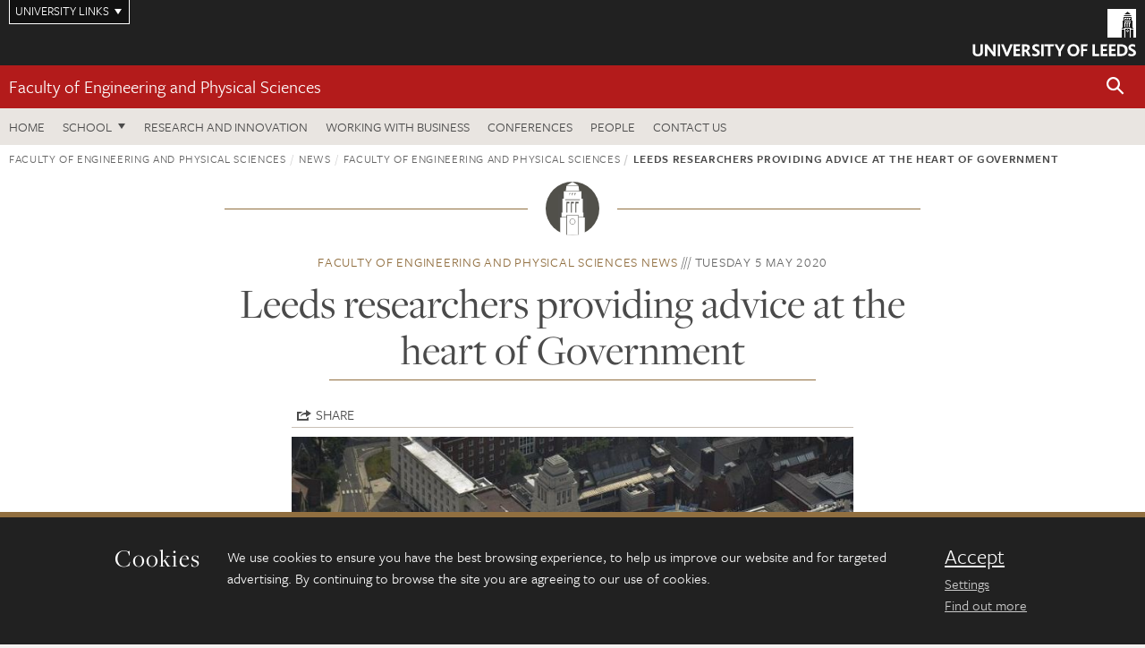

--- FILE ---
content_type: text/html; charset=UTF-8
request_url: https://eps.leeds.ac.uk/news/article/5635/leeds-researchers-providing-advice-at-the-heart-of-government
body_size: 11509
content:
<!DOCTYPE html>
<!--[if IE 8]><html class="no-js lt-ie9" lang="en"><![endif]-->
<!--[if IE 9]><html class="no-js ie9" lang="en"><![endif]-->
<!--[if gt IE 8]><!-->
<html class="no-js" lang="en"><!--<![endif]-->
    <head>
    <meta charset="utf-8">
<meta http-equiv="X-UA-Compatible" content="IE=edge">
<!-- Remove auto number linking-->
<meta name="format-detection" content="telephone=no">
<meta name="viewport" content="width=device-width, initial-scale=1">
<meta name="generator" content="http://www.jadu.co.uk" />
<meta name="robots" content="index,follow" />
<meta name="revisit-after" content="2 days" />
<meta name="author" content="Faculty of Engineering and Physical Sciences" />
<meta name="publisher" content="University of Leeds" />
<link rel="canonical" href="https://eps.leeds.ac.uk/faculty-engineering-physical-sciences/news/article/5635/leeds-researchers-providing-advice-at-the-heart-of-government" />


<link rel="schema.dcterms" href="https://purl.org/dc/terms/" />
<meta name="dcterms.creator" content="Katie Dalby" lang="en" />
<meta name="dcterms.created" content="2020-05-05" lang="en" />
<meta name="dcterms.modified" content="2020-05-05" lang="en" />
<meta name="dcterms.description" content="Experts from the University of Leeds are advising the Government on the covid-19 pandemic, including as members of influential scientific panels." lang="en" />
<meta name="dcterms.format" content="text/html" lang="en" />
<meta name="dcterms.identifier" content="https://eps.leeds.ac.uk/news/article/5635/leeds-researchers-providing-advice-at-the-heart-of-government" lang="en" />
<meta name="dcterms.language" content="en" />
<meta name="dcterms.publisher" content="University of Leeds" lang="en" />
<meta name="dcterms.rights" content="Copyright University of Leeds" lang="en" />
<meta name="dcterms.coverage" content="UK" lang="en" />
<meta name="dcterms.title" content="Leeds researchers providing advice at the heart of Government" lang="en" />
<meta name="Description" content="Experts from the University of Leeds are advising the Government on the covid-19 pandemic, including as members of influential scientific panels." />
<meta name="twitter:card" content="summary" />
<meta name="twitter:title" content="Leeds researchers providing advice at the heart of Government" />
<meta name="twitter:description" content="Experts from the University of Leeds are advising the Government on the covid-19 pandemic, including as members of influential scientific panels." />
<meta name="twitter:image" content="https://eps.leeds.ac.uk/images/RESIZEDAerial_view_of_the_University.jpg" />
<meta name="twitter:url" content="https://eps.leeds.ac.uk/news/article/5635/leeds-researchers-providing-advice-at-the-heart-of-government" />
<meta property="og:title" content="Leeds researchers providing advice at the heart of Government" />
<meta property="og:type" content="website" />
<meta property="og:description" content="Experts from the University of Leeds are advising the Government on the covid-19 pandemic, including as members of influential scientific panels." />
<meta property="og:url" content="https://eps.leeds.ac.uk/news/article/5635/leeds-researchers-providing-advice-at-the-heart-of-government" />
<meta property="og:image" content="https://eps.leeds.ac.uk/images/RESIZEDAerial_view_of_the_University.jpg" />



<meta name="newsID" content="5635"/>







<!-- Google Tag Manager Husam -->
<script>(function(w,d,s,l,i){w[l]=w[l]||[];w[l].push({'gtm.start':
new Date().getTime(),event:'gtm.js'});var f=d.getElementsByTagName(s)[0],
j=d.createElement(s),dl=l!='dataLayer'?'&l='+l:'';j.async=true;j.src=
'https://www.googletagmanager.com/gtm.js?id='+i+dl;f.parentNode.insertBefore(j,f);
})(window,document,'script','dataLayer','GTM-WJPZM2T');</script>
<!-- End Google Tag Manager -->

<title>    Leeds researchers providing advice at the heart of Government | Faculty of Engineering and Physical Sciences | University of Leeds
</title>

<link rel="stylesheet" href="https://use.typekit.net/yos6uow.css">

<!-- Include JS -->
<script src="https://jaducdn.leeds.ac.uk/themes/default/assets/dist/modernizr-custom.js?version=1ca6be4553fdbec3ff48ea961ec12a9f"></script>

<!-- Include Favicon -->
<link rel="icon" type="image/x-icon" href="https://jaducdn.leeds.ac.uk/themes/default/assets/dist/img/favicon.ico" />

<link href="https://jaducdn.leeds.ac.uk/themes/default/assets/dist/theme-default/bootstrap.min.css?version=1ca6be4553fdbec3ff48ea961ec12a9f" rel="stylesheet" type='text/css' media="screen">
<link href="https://jaducdn.leeds.ac.uk/themes/default/assets/dist/theme-default/toolkit.min.css?version=1ca6be4553fdbec3ff48ea961ec12a9f" rel="stylesheet" type='text/css' media="screen">
<link href="https://jaducdn.leeds.ac.uk/themes/default/assets/dist/theme-default/cookies.min.css?version=1ca6be4553fdbec3ff48ea961ec12a9f" rel="stylesheet" type='text/css' media="screen">
<link href="https://jaducdn.leeds.ac.uk/themes/default/assets/dist/theme-default/print.min.css?version=1ca6be4553fdbec3ff48ea961ec12a9f'" rel="stylesheet" media="print">
        </head>
    <body class="eps">
<!-- Google Tag Manager (noscript) -->
<noscript><iframe src="https://www.googletagmanager.com/ns.html?id=GTM-WJPZM2T"
height="0" width="0" style="display:none;visibility:hidden"></iframe></noscript>
<!-- End Google Tag Manager (noscript) -->
        <div id="site-container" class="site-container-md">
            <a id="skip-main" href="#main" rel="nofollow">Skip to main content</a>
<div class="quicklinks-outer">

    <div class="masthead-links">
        <button class="masthead-link masthead-link-quicklinks js-quicklinks-toggle" data-toggle="collapse" data-target="#quicklinks" aria-label="Open University quicklinks menu">University links</button>
    </div>   

    <nav id="quicklinks" class="quicklinks collapse" role="navigation">         
        <div class="wrapper-relative">
            <div class="quicklinks-inner">                    
                <div class="tk-row">
                    <div class="col-sm-6 col-md-3">
                                                                                                        <ul class="quicklinks-list">
                                <li class="title">For staff</li>
                                                                    <li><a href="https://forstaff.leeds.ac.uk/forstaff/homepage/375/services">A-Z Services</a></li>
                                                                    <li><a href="https://forstaff.leeds.ac.uk/">For Staff</a></li>
                                                                    <li><a href="https://ses.leeds.ac.uk/">Student Education Service</a></li>
                                                            </ul>
                                                                                                                                        <ul class="quicklinks-list">
                                <li class="title">For students</li>
                                                                    <li><a href="https://students.leeds.ac.uk/">Students</a></li>
                                                                    <li><a href="https://minerva.leeds.ac.uk/">Minerva</a></li>
                                                                    <li><a href="https://it.leeds.ac.uk/mobileapps">Mobile apps</a></li>
                                                            </ul>
                                                                                        </div><div class="col-sm-6 col-md-3">
                                                                                                            <ul class="quicklinks-list">
                                <li class="title">Faculties</li>
                                                                    <li><a href="https://ahc.leeds.ac.uk/">Faculty of Arts, Humanities and Cultures</a></li>
                                                                    <li><a href="https://biologicalsciences.leeds.ac.uk/">Faculty of Biological Sciences</a></li>
                                                                    <li><a href="https://business.leeds.ac.uk/">Faculty of Business</a></li>
                                                                    <li><a href="https://eps.leeds.ac.uk">Faculty of Engineering and Physical Sciences</a></li>
                                                                    <li><a href="https://environment.leeds.ac.uk">Faculty of Environment</a></li>
                                                                    <li><a href="https://medicinehealth.leeds.ac.uk/">Faculty of Medicine and Health</a></li>
                                                                    <li><a href="https://essl.leeds.ac.uk/">Faculty of Social Sciences</a></li>
                                                                    <li><a href="https://www.leeds.ac.uk/lifelong-learning">Lifelong Learning Centre</a></li>
                                                                    <li><a href="https://www.leeds.ac.uk/language-centre">Language Centre</a></li>
                                                            </ul>
                                                                                        </div><div class="col-sm-6 col-md-3">
                                                                                                            <ul class="quicklinks-list">
                                <li class="title">Other</li>
                                                                    <li><a href="https://www.leeds.ac.uk/staffaz">A-Z Staff</a></li>
                                                                    <li><a href="https://www.leeds.ac.uk/alumni">Alumni</a></li>
                                                                    <li><a href="https://www.leeds.ac.uk/campusmap">Campus map</a></li>
                                                                    <li><a href="https://www.leeds.ac.uk/contact">Contacts</a></li>
                                                                    <li><a href="https://it.leeds.ac.uk/it">IT</a></li>
                                                                    <li><a href="https://www.leeds.ac.uk/university-jobs">Jobs</a></li>
                                                                    <li><a href="https://www.luu.org.uk/">Leeds University Union</a></li>
                                                                    <li><a href="https://library.leeds.ac.uk/">Library</a></li>
                                                            </ul>
                                                                                        </div><div class="col-sm-6 col-md-3">
                                                                                                            <ul class="quicklinks-list">
                                <li class="title">Follow us</li>
                                                                    <li><a href="https://www.facebook.com/universityofleeds">Facebook</a></li>
                                                                    <li><a href="https://instagram.com/universityofleeds/">Instagram</a></li>
                                                                    <li><a href="https://www.linkedin.com/school/university-of-leeds/">LinkedIn</a></li>
                                                                    <li><a href="https://medium.com/university-of-leeds">Medium</a></li>
                                                                    <li><a href=" https://theconversation.com/institutions/university-of-leeds-1122">The Conversation</a></li>
                                                                    <li><a href="https://bsky.app/profile/universityofleeds.bsky.social">Bluesky</a></li>
                                                                    <li><a href="https://www.weibo.com/leedsuniversityuk">Weibo</a></li>
                                                                    <li><a href="https://www.youtube.com/universityofleeds">YouTube</a></li>
                                                            </ul>
                                                                                        </div><div class="col-sm-6 col-md-3">
                                                                        </div>      
                </div>
            </div>
            <div class="quicklinks-close">
                <button class="icon-font btn-icon js-quicklinks-close" data-toggle="collapse" data-target="#quicklinks">
                    <span class="tk-icon-close" aria-hidden="true"></span>                            
                    <span class="icon-font-text">Close quicklinks</span>
                </button>
            </div>
        </div>
    </nav>

</div>
<!-- $MASTHEAD-->
<header id="masthead" class="masthead" role="banner">

    <div class="navicon">
        <button class="btn-icon" data-state="body-state" data-class="state-navicon-active">Menu</button>
    </div>

    <div class="logo">
                <a class="logo-full" title="University of Leeds homepage" href="//www.leeds.ac.uk/">
            <img class="js-png-svg-uri" data-uri="https://jaducdn.leeds.ac.uk/themes/default/assets/dist/img/uol-logo.svg" src="https://jaducdn.leeds.ac.uk/themes/default/assets/dist/img/uol-logo.png" alt="University of Leeds logo">
        </a>

        <a class="logo-mark" title="University of Leeds homepage" href="//www.leeds.ac.uk/">
            <img class="js-png-svg-uri" data-uri="https://jaducdn.leeds.ac.uk/themes/default/assets/dist/img/uol-logo-mark.svg" src="https://jaducdn.leeds.ac.uk/themes/default/assets/dist/img/uol-logo-mark.png" alt="University of Leeds logo">
        </a>
    </div>

</header>
<!-- /$MASTHEAD-->
<!-- $SITESEARCH-->
<div id="sitesearch" class="site-search collapse">
    <div class="wrapper-pd-xxs">
        <form class="site-search-inner" action="https://eps.leeds.ac.uk/site/custom_scripts/search-results.php" role="search">
            <input id="cid" name="cid" type="hidden" value="1">
            <label class="sr-only" for="searchInput">Search</label>
            <input id="searchInput" class="site-search-input" type="search" name="query" placeholder="Search" autocomplete="off">

            <label class="sr-only" for="searchOption">Destination</label>

            <select id="searchOption" class="site-search-select js-action-toggle" name="searchOption">

                <option value="searchSite" selected data-action="https://eps.leeds.ac.uk/site/custom_scripts/search-results.php">Faculty of Engineering and Physical Sciences site</option>
                <option value="searchAll" data-action="https://eps.leeds.ac.uk/site/custom_scripts/search-results.php">All leeds.ac.uk sites</option>

                <!--<optgroup label="Toolkit courses">
                    <option value="UG" data-action="https://courses.leeds.ac.uk/course-search">Undergraduate</option>
                    <option value="PGT" data-action="https://courses.leeds.ac.uk/course-search">Postgraduate taught</option>
                    <option value="PGR" data-action="https://courses.leeds.ac.uk/course-search">Postgraduate research</option>
                </optgroup>-->

            </select>

            <input class="site-search-submit btn btn-primary" type="submit" value="Search">
        </form>
    </div>
</div>
<!-- /$SITESEARCH-->
<div id="quicksearch" class="wrapper-lg wrapper-pd wrapper-relative">
    <div class="quick-search">

    </div>
</div><!-- $LOCALHEADER-->
<div class="local-header">
    <div class="wrapper-pd-xs">
        <div class="local-header-inner">
            <div class="local-header-title" role="navigation" aria-label="Home page link">

                                                                                                
                                    <a href="//eps.leeds.ac.uk">Faculty of Engineering and Physical Sciences</a>
                            </div>
            <div class="local-header-search">
                            <button class="icon-font sm-toggle-search btn-icon js-site-search-toggle" data-toggle="collapse" data-target="#sitesearch" role="button" aria-label="Open site search">
                    <span class="site-search-btn" aria-hidden="true"></span>
                    <span class="icon-font-text">Search</span>
                </button>
            </div>
        </div>
    </div>
</div>
<!-- /$LOCALHEADER-->
<nav id="tk-nav-priority" class="tk-nav tk-nav-priority" role="navigation">
    <div class="wrapper-relative">
        <div class="tk-nav-header">
            <button class="btn-icon btn-menu" data-state="body-state" data-class="state-navicon-active">Close</button>
        </div>
        <div class="tk-nav-inner">
          <ul class="tk-nav-list tk-nav-list-primary">

                                                    <li><a href="//eps.leeds.ac.uk">Home</a></li>
                

                
                                                                                                                                        
                                                                <li class="tk-nav-dropdown tk-nav-dropdown--items-8">
                            <a href="#drop_01" rel="nofollow">School</a>
                                                <ul id="drop_01">
                                                                                                            <li><a href="//eps.leeds.ac.uk/chemical-engineering">School of Chemical and Process Engineering</a></li>
                                                                            <li><a href="//eps.leeds.ac.uk/chemistry">School of Chemistry</a></li>
                                                                            <li><a href="//eps.leeds.ac.uk/civil-engineering">School of Civil Engineering</a></li>
                                                                            <li><a href="//eps.leeds.ac.uk/computing">School of Computer Science</a></li>
                                                                            <li><a href="//eps.leeds.ac.uk/electronic-engineering">School of Electronic and Electrical Engineering</a></li>
                                                                            <li><a href="//eps.leeds.ac.uk/maths">School of Mathematics</a></li>
                                                                            <li><a href="//eps.leeds.ac.uk/mechanical-engineering">School of Mechanical Engineering</a></li>
                                                                            <li><a href="//eps.leeds.ac.uk/physics">School of Physics and Astronomy</a></li>
                                                                                                </ul>
                        </li>

                                                                
                                                        <li><a href="https://eps.leeds.ac.uk/research-innovation">Research and Innovation</a></li>
                                        <li><a href="https://eps.leeds.ac.uk/working-with-business">Working with business</a></li>
                                        <li><a href="https://eps.leeds.ac.uk/conferences">Conferences</a></li>
                                        <li><a href="https://eps.leeds.ac.uk/stafflist">People</a></li>
                                        <li><a href="https://eps.leeds.ac.uk/faculty-engineering-physical-sciences/doc/contact-us">Contact us</a></li>
                            </ul>
        </div>
    </div>
</nav>
            <main id="main" class="main" role="main">
                <div>
                                            <div class="wrapper-pd-xs">
    <div class="breadcrumb-responsive">
        <ol class="breadcrumb">
                                                                      <li><a href="//eps.leeds.ac.uk">Faculty of Engineering and Physical Sciences</a></li>
                                                                                                          <li><a href="//eps.leeds.ac.uk/news">News</a></li>
                                                                                                          <li><a href="//eps.leeds.ac.uk/faculty-engineering-physical-sciences/news">Faculty of Engineering and Physical Sciences</a></li>
                                                                              <li class="active">Leeds researchers providing advice at the heart of Government</li>
                                    </ol>
    </div>
</div>
    <div class="wrapper-sm wrapper-pd text-center">
       <div class="rule-image rule-image-sm">
           <span style="background-image:url('[data-uri]')"></span>
       </div>
       <p class="heading-related">
           <span class="name-divider"><a href="//eps.leeds.ac.uk/faculty-engineering-physical-sciences/news">Faculty of Engineering and Physical Sciences news</a></span>
           <span class=""><time datetime=2020-05-05>Tuesday 5 May 2020</time></span>
       </p>
       <h1 class="heading-underline">Leeds researchers providing advice at the heart of Government</h1>
   </div>

    <div class="wrapper-xs wrapper-pd article">

        <div class="social-share" id="social-share">

            <button class="btn-icon social-toggle" data-toggle="toggle" data-target="#social-share">Share</button>

            <div class="social-links">
                <a href="#" rel="nofollow" data-type="twitter" data-url="http://eps.leeds.ac.uk/faculty-engineering-physical-sciences/news/article/5635/leeds-researchers-providing-advice-at-the-heart-of-government" data-description="Leeds researchers providing advice at the heart of Government" data-via="twitter" class="js-pretty-social"><span class="icon-font-text">Twitter</span><span class="tk-icon-social-twitter"></span></a>

                <a href="#" rel="nofollow" data-type="facebook" data-url="http://eps.leeds.ac.uk/faculty-engineering-physical-sciences/news/article/5635/leeds-researchers-providing-advice-at-the-heart-of-government" data-title="Leeds researchers providing advice at the heart of Government" data-description="Experts from the University of Leeds are advising the Government on the covid-19 pandemic, including as members of influential scientific panels." data-media="http://eps.leeds.ac.uk/images/RESIZEDAerial_view_of_the_University.jpg" class="js-pretty-social"><span class="icon-font-text">Facebook</span><span class="tk-icon-social-facebook"></span></a>

                <a href="#" rel="nofollow" data-type="linkedin" data-url="http://eps.leeds.ac.uk/faculty-engineering-physical-sciences/news/article/5635/leeds-researchers-providing-advice-at-the-heart-of-government" data-title="Leeds researchers providing advice at the heart of Government" data-description="Experts from the University of Leeds are advising the Government on the covid-19 pandemic, including as members of influential scientific panels." data-via="linkedin" data-media="http://eps.leeds.ac.uk/images/RESIZEDAerial_view_of_the_University.jpg" class="js-pretty-social"><span class="icon-font-text">Linkedin</span><span class="tk-icon-social-linkedin"></span></a>
            </div>

            <hr>

        </div>

                <div class="rs-img rs-img-2-1 featured-img" style="background-image: url('//eps.leeds.ac.uk/images/resized/750x375-0-0-1-80-RESIZEDAerial_view_of_the_University.jpg');">
            <img src="//eps.leeds.ac.uk/images/resized/750x375-0-0-1-80-RESIZEDAerial_view_of_the_University.jpg" alt="Leeds researchers providing advice at the heart of Government">
        </div>
        
        <div class="cms">
            <p class="summary"><span class="dropcaps">E</span>xperts from the University of Leeds are advising the Government on the covid-19 pandemic, including as members of influential scientific panels.</p>
            <p><a href="https://www.gov.uk/government/groups/scientific-advisory-group-for-emergencies-sage" rel="noreferrer noopener">SAGE</a>,&nbsp;the Scientific Advisory Group on Emergencies,&nbsp;gives&nbsp;advice&nbsp;to Ministers&nbsp;who&nbsp;are using it to make decisions about how to relax lockdown and combat the virus.</p>

<p>The Leeds researchers assisting SAGE&nbsp;and its working groups are:</p>

<p paraeid="{9e9a47fc-3e19-422c-b916-47321f98c031}{200}" paraid="1039359361"><strong><a href="https://eps.leeds.ac.uk/civil-engineering/staff/169/professor-catherine-noakes">Cath Noakes</a>, Professor of Environmental Engineering&nbsp;for&nbsp;Buildings,&nbsp;<a href="https://eps.leeds.ac.uk/civil-engineering" rel="noreferrer noopener">School of Civil Engineering</a></strong></p>

<p>Professor Noakes is a member of SAGE and the hospital onset covid-19, environmental, and children&#39;s working groups. The children&#39;s working group is examining transmission in children and within schools.</p>

<p paraeid="{50923179-557e-4908-857b-bd00ba25cad3}{129}" paraid="694095730">Using the principles of fluid dynamics - the analysis of air flows &ndash; Professor Noakes&rsquo; research team at Leeds simulate pathogen spread in hospitals and other public buildings and analyse how to reduce any threat through more effective ventilation, air-filtration and disinfection systems. They also look at microorganisms on surfaces, and model how people touching contaminated surfaces can move microorganisms around the environment and become infected themselves.</p>

<blockquote>
<p paraeid="{50923179-557e-4908-857b-bd00ba25cad3}{129}" paraid="694095730">Being aware of what can be spread through the environment in buildings has been overlooked in recent years as engineers and designers have focused on issues like energy efficiency.</p>
</blockquote>

<p paraeid="{50923179-557e-4908-857b-bd00ba25cad3}{135}" paraid="2013920197">She said: &ldquo;Being aware of what can be spread through the environment in buildings has been overlooked in recent years as engineers and designers have focused on issues like energy efficiency.</p>

<p paraeid="{5cfb8469-c41f-42fd-a52d-467a8763bbcc}{216}" paraid="1059790469">&ldquo;But in crowded public buildings and places such as hospitals and care homes, there is risk of pathogens being spread. The positive news is that combining existing technologies with design and behavior interventions can help mitigate against that threat.&rdquo;</p>

<p paraeid="{a5088bd9-2851-41a0-b03f-d14c08dcb095}{206}" paraid="926222353"><strong>Mark Wilcox,&nbsp;Professor of Medical Microbiology,&nbsp;<a href="https://medicinehealth.leeds.ac.uk/medicine">School of Medicine</a></strong></p>

<p>Professor Wilcox sits on the hospital onset covid-19 and environmental working groups.</p>

<p paraeid="{a5088bd9-2851-41a0-b03f-d14c08dcb095}{219}" paraid="938884670">He advises the NHS and Public Health England on infection prevention and control and&nbsp;has also led clinical trials into new drugs to combat&nbsp;healthcare-associated infections.&nbsp;</p>

<p paraeid="{9e9a47fc-3e19-422c-b916-47321f98c031}{12}" paraid="1681030734">Professor Wilcox is involved in investigating the way the virus,&nbsp;<a href="https://www.who.int/emergencies/diseases/novel-coronavirus-2019/technical-guidance/naming-the-coronavirus-disease-(covid-2019)-and-the-virus-that-causes-it">SARS-CoV-2</a>&nbsp;which&nbsp;causes&nbsp;covid-19,&nbsp;may spread within a hospital.&nbsp;It is separate to the issue of PPE and is about systems&nbsp;and procedures that can reduce the risk of&nbsp;the virus being transmitted&nbsp;between&nbsp;and among&nbsp;patients and healthcare workers.</p>

<p paraeid="{5cfb8469-c41f-42fd-a52d-467a8763bbcc}{176}" paraid="1353471819">He is also&nbsp;contributing to&nbsp;a workstream&nbsp;identifying ways of modelling the&nbsp;risks of the virus spreading in different environments: for&nbsp;example,&nbsp;on public transport, in shops and in factories&nbsp;-&nbsp;and how&nbsp;to&nbsp;reduce those risks.</p>

<p>Professor&nbsp;Wilcox&nbsp;said: &ldquo;Modelling is&nbsp;a&nbsp;crunch issue &ndash; it will&nbsp;help to inform what the new version of&nbsp;a more relaxed lockdown may look like. Creating the best models relies on being able to access real life data on how the virus that causes COVID-19 behaves.&rdquo;</p>

<h3>Tribute to Leeds&#39; research strengths</h3>

<p paraeid="{50923179-557e-4908-857b-bd00ba25cad3}{207}" paraid="2095543107">Professor Lisa Roberts, Deputy Vice-Chancellor: Research and Innovation, said: &quot;The fact that a number of the University&#39;s experts are providing analysis for SAGE is a tribute to the strength of the research&nbsp;endeavour&nbsp;at Leeds.</p>

<p paraeid="{5cfb8469-c41f-42fd-a52d-467a8763bbcc}{241}" paraid="826073062">&ldquo;At the heart of&nbsp;our research strategy&nbsp;is our commitment to play a&nbsp;leading role&nbsp;in tackling the big challenges facing the world and at the moment, there is&nbsp;none&nbsp;any bigger than the threat from covid-19.&nbsp;</p>

<p paraeid="{50923179-557e-4908-857b-bd00ba25cad3}{220}" paraid="1439729988">&quot;SAGE&nbsp;members&nbsp;are critical in&nbsp;helping&nbsp;inform decisions about how and when the country will emerge from lockdown&nbsp;and how we transition to the next phase of living with this virus.&nbsp;I am proud that the University is contributing to the scientific evidence that will underpin that advice.</p>

<p paraeid="{50923179-557e-4908-857b-bd00ba25cad3}{234}" paraid="368413007">&quot;The work&nbsp;our academics are contributing to&nbsp;SAGE is vitally important. But the effort to&nbsp;tackle the effects of the&nbsp;covid-19&nbsp;pandemic extends further and involves staff across the entire university who are providing&nbsp;research and innovation&nbsp;support and expert input to the NHS, Government departments and businesses&nbsp;in a hugely collaborative effort.&quot;</p>

<div class="imageCaption"><img alt="Student working in a lab" src="//eps.leeds.ac.uk/images/resized/750x375-0-0-1-80-RESIZElaboratory_2815640_1920.jpg" />
<p>&nbsp;</p>
</div>

<p paraeid="{50923179-557e-4908-857b-bd00ba25cad3}{184}" paraid="1299251310">Other Leeds researchers advising Whitehall policymakers include:</p>

<p paraeid="{7190c917-38d7-4089-a19c-e451d41f3f19}{15}" paraid="2085677563"><strong>Mark Birkin, Professor of Spatial Analysis and Policy,&nbsp;<a href="https://lida.leeds.ac.uk/" rel="noreferrer noopener">Leeds Institute for Data Analytics</a></strong></p>

<p paraeid="{c33c148c-1a0b-4362-8161-a530fdb04f4c}{232}" paraid="1077238867">Professor Birkin is also a&nbsp;programme&nbsp;director at the Alan Turing Institute, the&nbsp;national institute&nbsp;for data science&nbsp;and artificial intelligence. He is leading a group of data scientists and&nbsp;modellers, brought together by the Royal Society in a project called&nbsp;<a href="https://royalsociety.org/topics-policy/Health%20and%20wellbeing/ramp/" rel="noreferrer noopener">RAMP</a>&nbsp;&ndash;&nbsp;Rapid&nbsp;Assistance in Modelling the Pandemic.&nbsp; The aim is to develop new data&nbsp;driven&nbsp;models and insights to evaluate&nbsp;policy response and strategic interventions&nbsp;that can&nbsp;support&nbsp;the Government&rsquo;s scientific advisers. One aim of the project is to enhance modelling capacity in time to create a clearer understanding of different exit strategies from the current lockdown.</p>

<p paraeid="{c33c148c-1a0b-4362-8161-a530fdb04f4c}{239}" paraid="2105546560">Professor Birkin said: &ldquo;RAMP and its distinct, cross-disciplinary approach provides an important platform for predictive analytics supporting policy insight and enhanced decision-making. &nbsp;I welcome&nbsp;the&nbsp;opportunity to work with the Turing and its partners in Leeds and other universities&nbsp;in the UK&rsquo;s fight against the pandemic.&rdquo;</p>

<p paraeid="{c33c148c-1a0b-4362-8161-a530fdb04f4c}{55}" paraid="2119112595"><strong>Garrett Brown, Professor of Political Theory and Global Health Policy,&nbsp;<a href="https://essl.leeds.ac.uk/politics" rel="noreferrer noopener">School of Politics and International Studies</a></strong></p>

<p paraeid="{9e9a47fc-3e19-422c-b916-47321f98c031}{169}" paraid="1699230787">Professor Brown has been involved in a round table discussion with the Cabinet Office to think through&nbsp;possible&nbsp;economic and health scenarios and priorities over the next six months, and the policy levers that can be used in response. One key area of focus is how the UK can best lead international cooperative efforts on COVID-19 vaccine development, collaborative response and control, as well as how best to pursue preventative measures against future pathogenic risks.</p>

<p paraeid="{7190c917-38d7-4089-a19c-e451d41f3f19}{163}" paraid="1304615650"><strong>Chris Gale, Professor of Cardiovascular Medicine,&nbsp;<a href="https://lida.leeds.ac.uk/" rel="noreferrer noopener">Leeds Institute for Data Analytics</a></strong></p>

<p paraeid="{7190c917-38d7-4089-a19c-e451d41f3f19}{165}" paraid="1443511417">Professor Gale&nbsp;uses population-based data to investigate cardiovascular care and outcomes.&nbsp;&nbsp;</p>

<p paraeid="{7190c917-38d7-4089-a19c-e451d41f3f19}{167}" paraid="1844017596">Working with NICOR, the national body that&nbsp;collates data on heart disease,&nbsp;NHS Digital and NHS England, he and colleagues are using national data to report the impact of covid-19 on heart attack&nbsp;hospitalisations&nbsp;and treatments across the NHS.</p>

<p>For further information, please contact David Lewis in the University of Leeds press office: d.lewis@leeds.ac.uk&nbsp;</p>

        </div>
        <!-- ./cms -->

    </div>
    <!-- ./wrapper-xs -->

    <!-- related-news -->
    <div class="island island-lg skin-bg-module">
        <div class="wrapper-md wrapper-pd">

                                                                                                                                                                                                                                    
            <div class="divider-header">
                <h4 class="divider-header-heading divider-header-heading-underline">Related News</h4>
                <p class="divider-header-action"><a href="//eps.leeds.ac.uk/faculty-engineering-physical-sciences/news">See all Faculty of Engineering and Physical Sciences news</a></p>
            </div>

            <div class="tk-row equalize">
                            <div class="col-xs-12 col-sm-4">
                    <div class="card-flat card-stacked-sm skin-box-white skin-bd-b">
                                                                                                                                                                                        <div class="card-img">
                                    <div class="rs-img rs-img-2-1 hide-sm" style="background-image: url('//eps.leeds.ac.uk/images/resized/400x200-0-0-1-80-2025_IEEE_Summit.jpeg');">
                                        <a href="//eps.leeds.ac.uk/faculty-engineering-physical-sciences/news/article/6155/leeds-hosts-ieee-women-in-engineering-summit-to-boost-female-representation-in-stem"><img src="//eps.leeds.ac.uk/images/resized/400x200-0-0-1-80-2025_IEEE_Summit.jpeg" alt="Leeds hosts IEEE Women in Engineering Summit to boost female representation in STEM"></a>
                                    </div>
                                </div>
                                                                            <div class="card-content equalize-inner">
                            <h3 class="heading-link-alt"><a href="//eps.leeds.ac.uk/faculty-engineering-physical-sciences/news/article/6155/leeds-hosts-ieee-women-in-engineering-summit-to-boost-female-representation-in-stem">Leeds hosts IEEE Women in Engineering Summit to boost female representation in STEM</a></h3>
                            <p class="heading-related"><a href="//eps.leeds.ac.uk/faculty-engineering-physical-sciences/news">Faculty of Engineering and Physical Sciences</a> - Wednesday 21 January 2026</p>
                        </div>
                    </div>
                </div>
                            <div class="col-xs-12 col-sm-4">
                    <div class="card-flat card-stacked-sm skin-box-white skin-bd-b">
                                                                                                                                                                                        <div class="card-img">
                                    <div class="rs-img rs-img-2-1 hide-sm" style="background-image: url('//eps.leeds.ac.uk/images/resized/400x200-0-0-1-80-Roaksana_Firdaus_Nigar_headshot.jpg');">
                                        <a href="//eps.leeds.ac.uk/faculty-engineering-physical-sciences/news/article/6154/leeds-researcher-receives-prestigious-laura-bassi-editorial-scholarship"><img src="//eps.leeds.ac.uk/images/resized/400x200-0-0-1-80-Roaksana_Firdaus_Nigar_headshot.jpg" alt="Leeds researcher receives prestigious Laura Bassi Editorial Scholarship"></a>
                                    </div>
                                </div>
                                                                            <div class="card-content equalize-inner">
                            <h3 class="heading-link-alt"><a href="//eps.leeds.ac.uk/faculty-engineering-physical-sciences/news/article/6154/leeds-researcher-receives-prestigious-laura-bassi-editorial-scholarship">Leeds researcher receives prestigious Laura Bassi Editorial Scholarship</a></h3>
                            <p class="heading-related"><a href="//eps.leeds.ac.uk/faculty-engineering-physical-sciences/news">Faculty of Engineering and Physical Sciences</a> - Friday 16 January 2026</p>
                        </div>
                    </div>
                </div>
                            <div class="col-xs-12 col-sm-4">
                    <div class="card-flat card-stacked-sm skin-box-white skin-bd-b">
                                                                                                                                                                                        <div class="card-img">
                                    <div class="rs-img rs-img-2-1 hide-sm" style="background-image: url('//eps.leeds.ac.uk/images/resized/400x200-0-0-1-80-MoonsightersWomen_Jadu800x400_Mark_Bickerdike_for_University_of_Leeds_2026.jpg');">
                                        <a href="//eps.leeds.ac.uk/faculty-engineering-physical-sciences/news/article/6153/moonsighters-academy-brings-astronomy-and-faith-together-to-transform-islamic-calendar-observance"><img src="//eps.leeds.ac.uk/images/resized/400x200-0-0-1-80-MoonsightersWomen_Jadu800x400_Mark_Bickerdike_for_University_of_Leeds_2026.jpg" alt="Moonsighters Academy brings astronomy and faith together to transform Islamic Calendar observance"></a>
                                    </div>
                                </div>
                                                                            <div class="card-content equalize-inner">
                            <h3 class="heading-link-alt"><a href="//eps.leeds.ac.uk/faculty-engineering-physical-sciences/news/article/6153/moonsighters-academy-brings-astronomy-and-faith-together-to-transform-islamic-calendar-observance">Moonsighters Academy brings astronomy and faith together to transform Islamic Calendar observance</a></h3>
                            <p class="heading-related"><a href="//eps.leeds.ac.uk/faculty-engineering-physical-sciences/news">Faculty of Engineering and Physical Sciences</a> - Thursday 15 January 2026</p>
                        </div>
                    </div>
                </div>
                        </div>

        </div>
    </div>

                </div>
            </main>
            <div class="back-top">
    <a data-toggle="scroll" href="#site-container" rel="nofollow">Back to top</a>
</div>                
            <footer class="site-footer" role="contentinfo">
    <div class="site-footer-upper">
        <div class="wrapper-pd">
            <div class="site-footer-upper-logos">
                                                                                                                                                                                                                                                                                                                                                                                                                    <a href="https://www.ecu.ac.uk/equality-charters/athena-swan/" title="Visit Athena SWAN Silver award"><img src="//eps.leeds.ac.uk/images/resized/96x60-0-0-1-80-athena_swan_176_110.jpg" alt="Athena swan Silver award"></a>                                                                                                                                                                                                                                                                                                                                                                                                                    <a href="https://russellgroup.ac.uk/about/our-universities/" title="Visit Russell Group"><img src="//eps.leeds.ac.uk/images/resized/95x60-0-0-1-80-Untitled_design___2021_02_02T093512.304.jpg" alt="russell group"></a>                            </div>
            <div class="footer-social">
                                    <h2 class="hide-accessible">Social media links</h2>
                                            <a href="https://www.facebook.com/universityofleeds/" title="Go to Facebook page"><span class="icon-font-text">Facebook</span><span class="tk-icon tk-icon-social-facebook"></span></a>                    
                                            <a href="https://www.instagram.com/universityofleeds/" title="Go to Instagram page"><span class="icon-font-text">Instagram</span><span class="tk-icon tk-icon-social-instagram"></span></a>                    
                                            <a href="https://www.weibo.com/leedsuniversityuk" title="Go to Weibo page"><span class="icon-font-text">Weibo</span><span class="tk-icon tk-icon-social-weibo"></span></a>                    
                                            <a href="https://www.youtube.com/user/universityofleedsuk" title="Go to YouTube page"><span class="icon-font-text">YouTube</span><span class="tk-icon tk-icon-social-youtube"></span></a>                    
                                                </div>
        </div>
    </div>
    
    <div class="site-footer-middle p-t-md p-b-md">
        <div class="wrapper-pd">
            <nav role="navigation">
                <div class="tk-row">
                     <div class="col-sm-6 col-md-3">
                                                                                                        <ul class="quicklinks-list">
                                <li class="title">Faculty of Engineering and Physical Sciences</li>
                                                                    <li><a href="https://eps.leeds.ac.uk/">Faculty of Engineering and Physical Sciences</a></li>
                                                                    <li><a href="https://eps.leeds.ac.uk/chemical-engineering">School of Chemical and Process Engineering</a></li>
                                                                    <li><a href="https://eps.leeds.ac.uk/chemistry">School of Chemistry</a></li>
                                                                    <li><a href="https://eps.leeds.ac.uk/civil-engineering">School of Civil Engineering</a></li>
                                                                    <li><a href="https://eps.leeds.ac.uk/computing">School of Computer Science</a></li>
                                                                    <li><a href="https://eps.leeds.ac.uk/electronic-engineering">School of Electronic and Electrical Engineering</a></li>
                                                                    <li><a href="https://eps.leeds.ac.uk/maths">School of Mathematics</a></li>
                                                                    <li><a href="https://eps.leeds.ac.uk/mechanical-engineering">School of Mechanical Engineering</a></li>
                                                                    <li><a href="https://eps.leeds.ac.uk/physics">School of Physics and Astronomy</a></li>
                                                            </ul>
                                                                                        </div><div class="col-sm-6 col-md-3">
                                                                                                            <ul class="quicklinks-list">
                                <li class="title">Quicklinks</li>
                                                                    <li><a href="https://courses.leeds.ac.uk/">Courses</a></li>
                                                                    <li><a href="https://eps.leeds.ac.uk/join-us/doc/equality-inclusion-1">Equality and inclusion</a></li>
                                                                    <li><a href="https://phd.leeds.ac.uk/">PhD opportunities</a></li>
                                                                    <li><a href="https://eps.leeds.ac.uk/short-courses">Short courses</a></li>
                                                                    <li><a href="https://eps.leeds.ac.uk/online-courses">Online courses</a></li>
                                                                    <li><a href="https://eps.leeds.ac.uk/faculty-engineering-physical-sciences/doc/swjtu-leeds-joint-engineering-school">SWJTU-Leeds Joint School</a></li>
                                                            </ul>
                                                                                        </div><div class="col-sm-6 col-md-3">
                                                                                                            <ul class="quicklinks-list">
                                <li class="title">For staff</li>
                                                                    <li><a href="https://forstaff.leeds.ac.uk/forstaff/homepage/375/services">A-Z Services</a></li>
                                                                    <li><a href="https://leeds365.sharepoint.com/sites/EngineeringandPhysicalSciences">Engineering and Physical Sciences intranet</a></li>
                                                                    <li><a href="https://leeds365.sharepoint.com/sites/SchoolofChemistryAdminOffice">Chemistry intranet</a></li>
                                                                    <li><a href="https://prism.leeds.ac.uk/">Pedagogic Research in Maths and Physical Sciences</a></li>
                                                                    <li><a href="https://eps.leeds.ac.uk/faculty-engineering-physical-sciences/doc/teaching-learning-engineering-network-talent">Teaching And Learning Engineering NeTwork</a></li>
                                                            </ul>
                                                                                                                                        <ul class="quicklinks-list">
                                <li class="title">University links</li>
                                                                    <li><a href="https://www.leeds.ac.uk/alumni">Alumni</a></li>
                                                                    <li><a href="https://www.leeds.ac.uk/campusmap">Campus map</a></li>
                                                                    <li><a href="https://www.leeds.ac.uk/about/doc/find-us">Find us</a></li>
                                                                    <li><a href="https://www.leeds.ac.uk/university-jobs">Jobs</a></li>
                                                                    <li><a href="https://www.leeds.ac.uk/term-dates">Term dates</a></li>
                                                                    <li><a href="https://sustainability.leeds.ac.uk/">Sustainability</a></li>
                                                            </ul>
                                                                                        </div><div class="col-sm-6 col-md-3">
                                                                                                            <ul class="quicklinks-list">
                                <li class="title">For students</li>
                                                                    <li><a href="https://students.leeds.ac.uk/">Students</a></li>
                                                                    <li><a href="https://minerva.leeds.ac.uk/">Minerva</a></li>
                                                            </ul>
                                                                                                        <!-- <ul class="quicklinks-list">
                            <li class="title">Site map</li>
                            <li><a href="//eps.leeds.ac.uk/news/">News</a></li>
                            <li><a href="//eps.leeds.ac.uk/events/">Events</a></li>    
                            <li><a href="//eps.leeds.ac.uk/student-and-alumni-profiles/">Student and alumni profile</a></li>
                            <li><a href="//eps.leeds.ac.uk/short-courses/">Short courses</a></li>    
                            <li><a href="//eps.leeds.ac.uk/scholarships/">Scholarships</a></li>
                            <li><a href="//eps.leeds.ac.uk/stafflist/">Staff list</a></li>
                        </ul> -->
                    </div>
                </div>
            </nav>
        </div>
    </div>

    <div class="site-footer-lower">
        <div class="wrapper-pd">
            <nav role="navigation">
                <ul class="nav">
                    <li>&copy; 2026 University of Leeds, Leeds, LS2 9JT</li>
                    <li><a href="//www.leeds.ac.uk/termsandconditions">Terms and conditions</a></li>
                    <li><a href="//www.leeds.ac.uk/accessibility">Accessibility</a></li>
                    <li><a href="//eps.leeds.ac.uk/privacy">Privacy and cookies</a></li>
                    <li><a href="//www.leeds.ac.uk/foi">Freedom of information</a></li>
                </ul>
            </nav>
        </div>
    </div>
</footer>

        </div><!-- /$SITE-CONTAINER-->

        <script>var GALAXY_SHORTCUT = "/eps";var PROTOCOL = "https://";var DOMAIN = "eps.leeds.ac.uk";var SECURE_SERVER = "https://production2.leeds.ac.uk/eps";var SECURE_JADU_PATH = "https://production2.leeds.ac.uk/eps/jadu";var USE_TAXONOMY = "";var ASSIGN_ADMINISTRATOR_VIEW = "false";var TAXONOMY_NAME = "IPSV";var BESPOKE_CATEGORY_LIST_NAME = "GalaxiesCL";var is_IIS = "";var PHOTON_ENABLED = "";var EDITOR_IMAGE_PASTE = "1";var LOCAL_FE_DOMAIN = "eps.leeds.ac.uk";var SECURE_BLOG_PATH = "";var DATE_INPUT_DAY_MONTH_ORDER = "";var LOCAL_DOMAINS = new Array();LOCAL_DOMAINS[0] = "production2.leeds.ac.uk/eps";</script><script>
            var AJAX_NEWS_EVENTS = "/site/ajax/ajax-news-events.php";
            var AJAX_RES_OPPS = "/site/custom_scripts/research-opportunities-index.php";
            var SEARCH_RESULTS = "/site/custom_scripts/search-results.php";</script>

<script src="https://code.jquery.com/jquery-3.7.1.min.js"></script>
<script src="https://jaducdn.leeds.ac.uk/themes/default/assets/dist/script.min.js?version=1ca6be4553fdbec3ff48ea961ec12a9f"></script>
<script src="https://jaducdn.leeds.ac.uk/themes/default/assets/jadu/dev.min.js?version=1ca6be4553fdbec3ff48ea961ec12a9f"></script>
        <script src="https://jaducdn.leeds.ac.uk/themes/default/assets/dist/cookies.min.js?version=1ca6be4553fdbec3ff48ea961ec12a9f"></script>
<script>
    if(typeof cookieConsent !== "undefined"){
        //Cookies compliance
        cookieConsent.init({
            url: '//eps.leeds.ac.uk/privacy/',
            google: true,
            facebook: true
        });
    }
</script>
        
            </body>
</html>
